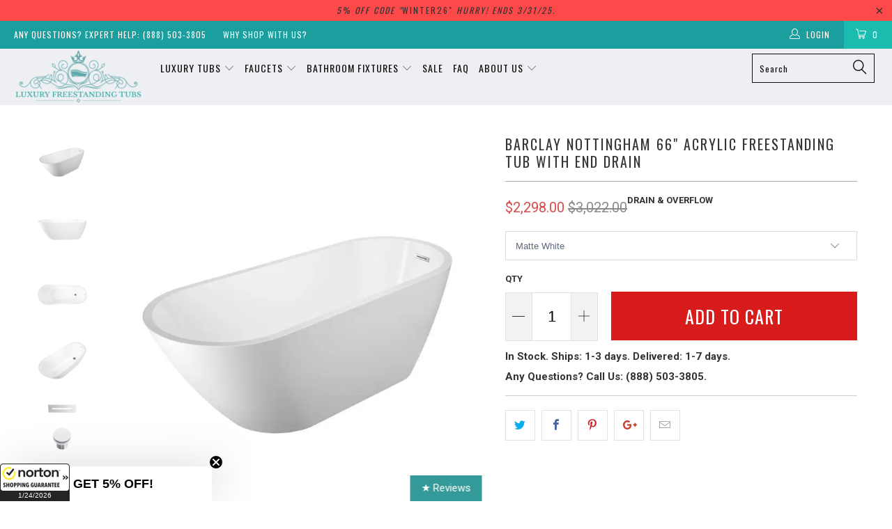

--- FILE ---
content_type: application/x-javascript; charset=utf-8
request_url: https://guarantee-cdn.com/Web/Seal/AltSealInfo.aspx?Info=1&PR=&CBF=bs_R.AltSeal&Elem=_GUARANTEE_SealSpan&SN=buysafeseal_1&HASH=pkgiE2Hd0G3MVUhVMjgqqW9V7YrAabBU7ii7InizjFwQFX81pNTjjzLx5rXOHB0MFq2DZ%2bkYjaP9TSB3OcAWjQ%3d%3d&S=Large&T=M&MSPHASH=&fpc=&DP=br%3DChrome%3Bvr%3D131.0.0.0%3Bos%3DLinux%3Bsno%3Da&I=&TS=efaaa5g6c4
body_size: 661
content:
bs_R.AltSeal("_GUARANTEE_SealSpan","buysafeseal_1","pkgiE2Hd0G3MVUhVMjgqqW9V7YrAabBU7ii7InizjFwQFX81pNTjjzLx5rXOHB0MFq2DZ%2bkYjaP9TSB3OcAWjQ%3d%3d","","Large","M","<filename>Custom BLX[11]/Web/Seal/images/MpCustom/MP960259203a_Seal_BLX.swf</filename><bsuid>37b43266-d580-4cf4-987b-fb369574a3c9_01</bsuid><Rollover>Guarantee</Rollover><Type>Bonded</Type><Persist>True</Persist><Affiliate>False</Affiliate><Free>False</Free><SealResponse PersistantSealOn=\"True\" RolloverName=\"Custom\" SetName=\"a\" DisplayFlag=\"-1\" SealType=\"Bonded\" UniqueId=\"37b43266-d580-4cf4-987b-fb369574a3c9_01\" RolloverType=\"Guarantee\" ShowSeal=\"True\" SealLocation=\"Custom BLX[11]/Web/Seal/images/MpCustom/MP960259203a_Seal_BLX.swf\" MarketplaceUserHash=\"b63N8NEuoP7Kuh/TRYhkexEY4gzbUdDBha+OFYyOWUv8dDYLO43tAA5thcvCTFz+ovPcQhC2edQjcvBxrqwnlw==\" IsFreeBond=\"False\" IsAffiliateOnly=\"False\" />");